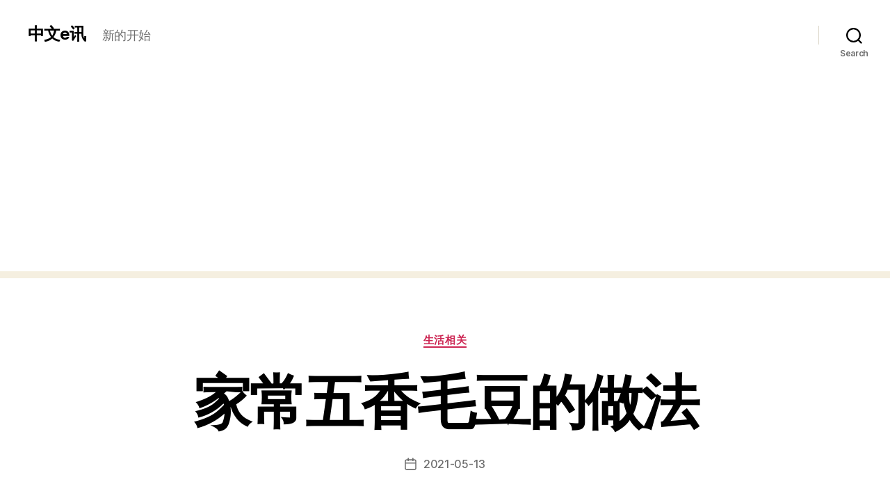

--- FILE ---
content_type: text/html; charset=utf-8
request_url: https://www.google.com/recaptcha/api2/aframe
body_size: 267
content:
<!DOCTYPE HTML><html><head><meta http-equiv="content-type" content="text/html; charset=UTF-8"></head><body><script nonce="fljluNzLNXKgsxNRibyeOA">/** Anti-fraud and anti-abuse applications only. See google.com/recaptcha */ try{var clients={'sodar':'https://pagead2.googlesyndication.com/pagead/sodar?'};window.addEventListener("message",function(a){try{if(a.source===window.parent){var b=JSON.parse(a.data);var c=clients[b['id']];if(c){var d=document.createElement('img');d.src=c+b['params']+'&rc='+(localStorage.getItem("rc::a")?sessionStorage.getItem("rc::b"):"");window.document.body.appendChild(d);sessionStorage.setItem("rc::e",parseInt(sessionStorage.getItem("rc::e")||0)+1);localStorage.setItem("rc::h",'1769185930781');}}}catch(b){}});window.parent.postMessage("_grecaptcha_ready", "*");}catch(b){}</script></body></html>